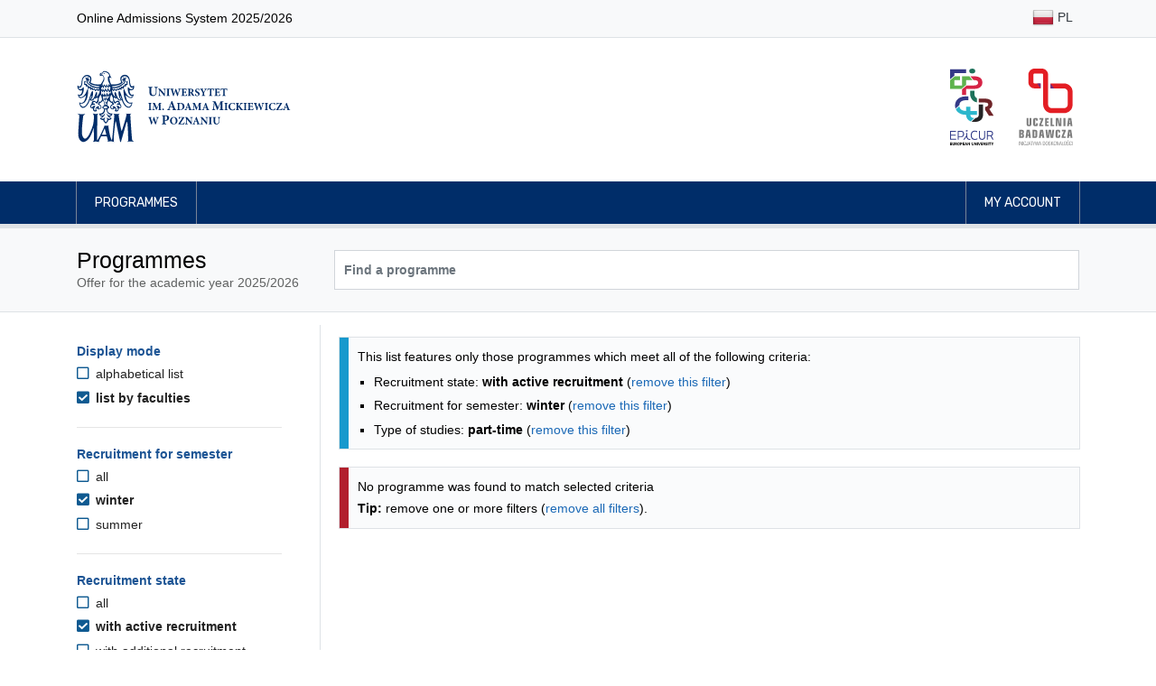

--- FILE ---
content_type: text/html; charset=UTF-8
request_url: https://rekrutacja.amu.edu.pl/en/studies-programmes?displayMode=faculty&formOfStudy=Z&location=Gniezno&semester=SZ&status=A
body_size: 35121
content:
<!DOCTYPE html>
<html lang="en">
<head>
                <title>Programmes - Adam Mickiewicz University, Poznań</title>

        <meta charset="utf-8">
        <meta name="viewport" content="width=device-width, initial-scale=1, shrink-to-fit=no">
        <meta name="author" content="Rafał Bernard Piechocki, Dawid Górecki">
        <meta property="og:image" content="https://rekrutacja.amu.edu.pl/assets/images/og_image.png"/>

        <link rel="apple-touch-icon" sizes="180x180" href="/assets/apple-touch-icon.png">
        <link rel="icon" type="image/png" sizes="32x32" href="/assets/favicon-32x32.png">
        <link rel="icon" type="image/png" sizes="16x16" href="/assets/favicon-16x16.png">

        <link rel="stylesheet" href="/assets/css/bootstrap.min.css">
    <link rel="stylesheet" href="/assets/fontawesome/css/all.min.css">
    <link rel="stylesheet" href="/assets/css/animate.css">
    <link rel="stylesheet" href="/assets/css/app-clean.css?v=3">
    <link rel="stylesheet" href="/assets/css/jquery-ui.min.css">
    
            <script src="/assets/js/jquery-3.3.1.min.js"></script>
        <script src="/assets/js/jquery-ui.min.js"></script>
            
        <style>
            @import url("https://fonts.googleapis.com/css?family=Rubik:300,400,500,700&subset=latin-ext");
            @import url("https://fonts.googleapis.com/css?family=Tinos:400,700&subset=latin-ext");
        </style>

                <!-- Matomo -->
        <script>
            var _paq = _paq || [];
            /* tracker methods like "setCustomDimension" should be called before "trackPageView" */
            _paq.push(["disableCookies"]);
            _paq.push(['trackPageView']);
            _paq.push(['enableLinkTracking']);
            (function () {
                var u = "//piwik.amu.edu.pl/";
                _paq.push(['setTrackerUrl', u + 'piwik.php']);
                _paq.push(['setSiteId', '3']);
                var d = document, g = d.createElement('script'), s = d.getElementsByTagName('script')[0];
                g.type = 'text/javascript';
                g.async = true;
                g.defer = true;
                g.src = u + 'piwik.js';
                s.parentNode.insertBefore(g, s);
            })();
        </script>
        <!-- End Matomo Code -->
        
    

    <style>
        h3.h3-header {
            font-size: 1.25rem;
            padding: 0.375rem;
            padding-left: 10px !important;
            border-left: 10px solid #1c5494;
            color: #1c5494;
            margin-top: 1rem;
        }

        .filter-header {
            color: #1c5494;
            font-size: 1.0rem !important;
        }

        .filter-option-label {
            color: #222 !important;
        }

        .sr-only-focusable:focus {
            margin-bottom: 0.75rem !important;
            padding: 0.25rem;
        }

                .sr-only {
            position: absolute;
        }

    </style>

</head>
<body id="top">

    <header>
    <nav class="navbar navbar-expand-md navbar-light bg-light border-bottom">
    <div class="container">
        <p>Online Admissions System 2025/2026</p>
        <ul class="flex-row navbar-nav ml-md-auto mt-0">

                                                                            <li class="nav-item py-1"><a title="Polski" class="nav-link text-dark px-1 px-md-2 py-1" href="/kierunki-studiow"><img class="img-fluid" alt="" src="/assets/images/flags/shiny/24/PL.png"> PL</a></li>
                            
        </ul>
    </div>
</nav>    <div class="jumbotron py-2 pb-md-3 border-bottom-0">
        <div class="container py-3 d-flex align-items-center">

                        <a href="/en/" class="border-0">
                <img src="/assets/images/uam_logo.svg" alt="Logo UAM (przejście na stronę główną)" class="header-logo-uam">
            </a>

                        <div class="ml-auto d-none d-sm-flex">

                <a href="http://epicur.amu.edu.pl/" target="_blank" title="EPICUR Uniwersytet Europejski" class="mr-3 p-2 border-0">
                    <img src="/assets/images/epicur_logo.svg" alt="Logo EPICUR Uniwersytet Europejski" class="header-logo-right">
                </a>

                <a href="https://uczelniabadawcza.amu.edu.pl/" target="_blank" title="Inicjatywy Doskonałości – Uczelnia Badawcza" class="p-2 border-0">
                    <img src="/assets/images/uczelnia_badawcza_logo.svg" alt="Logo Inicjatywy Doskonałości – Uczelnia Badawcza" class="header-logo-right">
                </a>

            </div>
        </div>
    </div>

    <nav class="navbar navbar-expand-sm navbar-expand navbar-dark navbar-navy border-bottom">
    <div class="container px-md-3">
        <button class="navbar-toggler border-0" type="button" data-toggle="collapse" data-target="#navbarMainNavDropdown"
                aria-controls="navbarMainNavDropdown" aria-expanded="false" aria-label="Toggle navigation">
            <span class="navbar-toggler-icon"></span>
        </button>
        <div class="collapse navbar-collapse" id="navbarMainNavDropdown">
            <ul class="navbar-nav mr-auto">
                                    <li class="nav-item">
                        <a class="nav-link" href="/en/studies-programmes">Programmes</a>
                    </li>
                            </ul>

            <ul class="navbar-nav justify-content-end">

                                                    <li class="nav-item">
                                                <a class="nav-link" href="/en/my-account"> My account</a>
                    </li>
                
            </ul>
        </div>
    </div>
</nav></header>

<main id="main">
            <div class="jumbotron py-4 mb-3">
        <div class="container">
            <div class="row">
                <div class="col-md-3">
                    <h1>Programmes</h1>
                    <span class="text-muted">Offer for the academic year 2025/2026</span>
                </div>
                <div class="col-md-9 d-flex align-items-center pt-2 pt-md-0">
                    <form method="get" id="searchForm" class="input-group w-100">
                        <input type="text" class="form-control bg-white font-weight-bold " id="search" name="search" aria-label="Programme search" placeholder="Find a programme" value="">
                                            </form>

                </div>
            </div>
        </div>
    </div>

        <div class="container">
        

    <div class="row">

        <div class="d-md-none col-12 my-3">
            <button class="btn btn-primary" onclick="$('#filters').toggleClass( 'd-none')">Filter results</button>
        </div>

                <aside aria-labelledby="filters-header" class="d-none d-md-block col-md-3 pt-4 border-right pr-5" id="filters">

                        <h2 id="filters-header" class="sr-only">Programmes filtering options</h2>
            <a href="#programmes-list" class="btn btn-primary d-block sr-only sr-only-focusable">Skip to programmes list</a>

                        <section aria-labelledby="filter-header-displayMode" class="filter">

        <h3 id="filter-header-displayMode" class="filter-header">Display mode</h3>

        <ul class="filter-options-list">
                    <li class="filter-option filter-option-unselected">

                <a  class="filter-option-label filter-option-unselected-label" href="https://rekrutacja.amu.edu.pl/en/studies-programmes?formOfStudy=Z&amp;location=Gniezno&amp;semester=SZ&amp;status=A">
                    <i aria-hidden="true" class="filter-option-icon filter-option-unselected-icon far fa-square"></i>
                    alphabetical list
                </a>
            </li>
                    <li class="filter-option filter-option-selected">

                <a aria-current="page" class="filter-option-label filter-option-selected-label" href="https://rekrutacja.amu.edu.pl/en/studies-programmes?displayMode=faculty&amp;formOfStudy=Z&amp;location=Gniezno&amp;semester=SZ&amp;status=A">
                    <i aria-hidden="true" class="filter-option-icon filter-selected-icon fas fa-check-square"></i>
                    list by faculties
                </a>
            </li>
            </ul>

</section>
            <hr class="my-4">

                                        <section aria-labelledby="filter-header-semester" class="filter">

        <h3 id="filter-header-semester" class="filter-header">Recruitment for semester</h3>

        <ul class="filter-options-list">
                    <li class="filter-option filter-option-unselected">

                <a  class="filter-option-label filter-option-unselected-label" href="https://rekrutacja.amu.edu.pl/en/studies-programmes?displayMode=faculty&amp;formOfStudy=Z&amp;location=Gniezno&amp;status=A">
                    <i aria-hidden="true" class="filter-option-icon filter-option-unselected-icon far fa-square"></i>
                    all
                </a>
            </li>
                    <li class="filter-option filter-option-selected">

                <a aria-current="page" class="filter-option-label filter-option-selected-label" href="https://rekrutacja.amu.edu.pl/en/studies-programmes?displayMode=faculty&amp;formOfStudy=Z&amp;location=Gniezno&amp;semester=SZ&amp;status=A">
                    <i aria-hidden="true" class="filter-option-icon filter-selected-icon fas fa-check-square"></i>
                    winter
                </a>
            </li>
                    <li class="filter-option filter-option-unselected">

                <a  class="filter-option-label filter-option-unselected-label" href="https://rekrutacja.amu.edu.pl/en/studies-programmes?displayMode=faculty&amp;formOfStudy=Z&amp;location=Gniezno&amp;semester=SL&amp;status=A">
                    <i aria-hidden="true" class="filter-option-icon filter-option-unselected-icon far fa-square"></i>
                    summer
                </a>
            </li>
            </ul>

</section>
                <hr class="my-4">

                <section aria-labelledby="filter-header-status" class="filter">

        <h3 id="filter-header-status" class="filter-header">Recruitment state</h3>

        <ul class="filter-options-list">
                    <li class="filter-option filter-option-unselected">

                <a  class="filter-option-label filter-option-unselected-label" href="https://rekrutacja.amu.edu.pl/en/studies-programmes?displayMode=faculty&amp;formOfStudy=Z&amp;location=Gniezno&amp;semester=SZ">
                    <i aria-hidden="true" class="filter-option-icon filter-option-unselected-icon far fa-square"></i>
                    all
                </a>
            </li>
                    <li class="filter-option filter-option-selected">

                <a aria-current="page" class="filter-option-label filter-option-selected-label" href="https://rekrutacja.amu.edu.pl/en/studies-programmes?displayMode=faculty&amp;formOfStudy=Z&amp;location=Gniezno&amp;semester=SZ&amp;status=A">
                    <i aria-hidden="true" class="filter-option-icon filter-selected-icon fas fa-check-square"></i>
                    with active recruitment
                </a>
            </li>
                    <li class="filter-option filter-option-unselected">

                <a  class="filter-option-label filter-option-unselected-label" href="https://rekrutacja.amu.edu.pl/en/studies-programmes?displayMode=faculty&amp;formOfStudy=Z&amp;location=Gniezno&amp;semester=SZ&amp;status=R">
                    <i aria-hidden="true" class="filter-option-icon filter-option-unselected-icon far fa-square"></i>
                    with additional recruitment
                </a>
            </li>
            </ul>

</section>
                <hr class="my-4">
            
                                        <section aria-labelledby="filter-header-levelOfEducation" class="filter">

        <h3 id="filter-header-levelOfEducation" class="filter-header">Level of studies</h3>

        <ul class="filter-options-list">
                    <li class="filter-option filter-option-selected">

                <a aria-current="page" class="filter-option-label filter-option-selected-label" href="https://rekrutacja.amu.edu.pl/en/studies-programmes?displayMode=faculty&amp;formOfStudy=Z&amp;location=Gniezno&amp;semester=SZ&amp;status=A">
                    <i aria-hidden="true" class="filter-option-icon filter-selected-icon fas fa-check-square"></i>
                    all
                </a>
            </li>
                    <li class="filter-option filter-option-unselected">

                <a  class="filter-option-label filter-option-unselected-label" href="https://rekrutacja.amu.edu.pl/en/studies-programmes?displayMode=faculty&amp;formOfStudy=Z&amp;levelOfEducation=L&amp;location=Gniezno&amp;semester=SZ&amp;status=A">
                    <i aria-hidden="true" class="filter-option-icon filter-option-unselected-icon far fa-square"></i>
                    first-cycle studies
                </a>
            </li>
                    <li class="filter-option filter-option-unselected">

                <a  class="filter-option-label filter-option-unselected-label" href="https://rekrutacja.amu.edu.pl/en/studies-programmes?displayMode=faculty&amp;formOfStudy=Z&amp;levelOfEducation=M&amp;location=Gniezno&amp;semester=SZ&amp;status=A">
                    <i aria-hidden="true" class="filter-option-icon filter-option-unselected-icon far fa-square"></i>
                    long-cycle studies
                </a>
            </li>
                    <li class="filter-option filter-option-unselected">

                <a  class="filter-option-label filter-option-unselected-label" href="https://rekrutacja.amu.edu.pl/en/studies-programmes?displayMode=faculty&amp;formOfStudy=Z&amp;levelOfEducation=U&amp;location=Gniezno&amp;semester=SZ&amp;status=A">
                    <i aria-hidden="true" class="filter-option-icon filter-option-unselected-icon far fa-square"></i>
                    second-cycle studies
                </a>
            </li>
            </ul>

</section>
                <hr class="my-4">
                            <section aria-labelledby="filter-header-formOfStudy" class="filter">

        <h3 id="filter-header-formOfStudy" class="filter-header">Type of studies</h3>

        <ul class="filter-options-list">
                    <li class="filter-option filter-option-unselected">

                <a  class="filter-option-label filter-option-unselected-label" href="https://rekrutacja.amu.edu.pl/en/studies-programmes?displayMode=faculty&amp;location=Gniezno&amp;semester=SZ&amp;status=A">
                    <i aria-hidden="true" class="filter-option-icon filter-option-unselected-icon far fa-square"></i>
                    all
                </a>
            </li>
                    <li class="filter-option filter-option-unselected">

                <a  class="filter-option-label filter-option-unselected-label" href="https://rekrutacja.amu.edu.pl/en/studies-programmes?displayMode=faculty&amp;formOfStudy=D&amp;location=Gniezno&amp;semester=SZ&amp;status=A">
                    <i aria-hidden="true" class="filter-option-icon filter-option-unselected-icon far fa-square"></i>
                    full-time
                </a>
            </li>
                    <li class="filter-option filter-option-selected">

                <a aria-current="page" class="filter-option-label filter-option-selected-label" href="https://rekrutacja.amu.edu.pl/en/studies-programmes?displayMode=faculty&amp;formOfStudy=Z&amp;location=Gniezno&amp;semester=SZ&amp;status=A">
                    <i aria-hidden="true" class="filter-option-icon filter-selected-icon fas fa-check-square"></i>
                    part-time
                </a>
            </li>
                    <li class="filter-option filter-option-unselected">

                <a  class="filter-option-label filter-option-unselected-label" href="https://rekrutacja.amu.edu.pl/en/studies-programmes?displayMode=faculty&amp;formOfStudy=W&amp;location=Gniezno&amp;semester=SZ&amp;status=A">
                    <i aria-hidden="true" class="filter-option-icon filter-option-unselected-icon far fa-square"></i>
                    part-time (evening)
                </a>
            </li>
            </ul>

</section>
                <hr class="my-4">
                            <section aria-labelledby="filter-header-location" class="filter">

        <h3 id="filter-header-location" class="filter-header">Campus location</h3>

        <ul class="filter-options-list">
                    <li class="filter-option filter-option-unselected">

                <a  class="filter-option-label filter-option-unselected-label" href="https://rekrutacja.amu.edu.pl/en/studies-programmes?displayMode=faculty&amp;formOfStudy=Z&amp;semester=SZ&amp;status=A">
                    <i aria-hidden="true" class="filter-option-icon filter-option-unselected-icon far fa-square"></i>
                    all
                </a>
            </li>
                    <li class="filter-option filter-option-unselected">

                <a  class="filter-option-label filter-option-unselected-label" href="https://rekrutacja.amu.edu.pl/en/studies-programmes?displayMode=faculty&amp;formOfStudy=Z&amp;location=Kalisz&amp;semester=SZ&amp;status=A">
                    <i aria-hidden="true" class="filter-option-icon filter-option-unselected-icon far fa-square"></i>
                    Kalisz
                </a>
            </li>
                    <li class="filter-option filter-option-unselected">

                <a  class="filter-option-label filter-option-unselected-label" href="https://rekrutacja.amu.edu.pl/en/studies-programmes?displayMode=faculty&amp;formOfStudy=Z&amp;location=Pila&amp;semester=SZ&amp;status=A">
                    <i aria-hidden="true" class="filter-option-icon filter-option-unselected-icon far fa-square"></i>
                    Piła
                </a>
            </li>
                    <li class="filter-option filter-option-unselected">

                <a  class="filter-option-label filter-option-unselected-label" href="https://rekrutacja.amu.edu.pl/en/studies-programmes?displayMode=faculty&amp;formOfStudy=Z&amp;location=Poznan&amp;semester=SZ&amp;status=A">
                    <i aria-hidden="true" class="filter-option-icon filter-option-unselected-icon far fa-square"></i>
                    Poznań
                </a>
            </li>
                    <li class="filter-option filter-option-unselected">

                <a  class="filter-option-label filter-option-unselected-label" href="https://rekrutacja.amu.edu.pl/en/studies-programmes?displayMode=faculty&amp;formOfStudy=Z&amp;location=Slubice&amp;semester=SZ&amp;status=A">
                    <i aria-hidden="true" class="filter-option-icon filter-option-unselected-icon far fa-square"></i>
                    Słubice
                </a>
            </li>
                    <li class="filter-option filter-option-unselected">

                <a  class="filter-option-label filter-option-unselected-label" href="https://rekrutacja.amu.edu.pl/en/studies-programmes?displayMode=faculty&amp;formOfStudy=Z&amp;location=Slubice-Frankfurt&amp;semester=SZ&amp;status=A">
                    <i aria-hidden="true" class="filter-option-icon filter-option-unselected-icon far fa-square"></i>
                    Słubice/Frankfurt n/Odrą
                </a>
            </li>
            </ul>

</section>
                <hr class="my-4">
                            <section aria-labelledby="filter-header-languageOfInstruction" class="filter">

        <h3 id="filter-header-languageOfInstruction" class="filter-header">Language of instruction</h3>

        <ul class="filter-options-list">
                    <li class="filter-option filter-option-selected">

                <a aria-current="page" class="filter-option-label filter-option-selected-label" href="https://rekrutacja.amu.edu.pl/en/studies-programmes?displayMode=faculty&amp;formOfStudy=Z&amp;location=Gniezno&amp;semester=SZ&amp;status=A">
                    <i aria-hidden="true" class="filter-option-icon filter-selected-icon fas fa-check-square"></i>
                    all
                </a>
            </li>
                    <li class="filter-option filter-option-unselected">

                <a  class="filter-option-label filter-option-unselected-label" href="https://rekrutacja.amu.edu.pl/en/studies-programmes?displayMode=faculty&amp;formOfStudy=Z&amp;languageOfInstruction=en&amp;location=Gniezno&amp;semester=SZ&amp;status=A">
                    <i aria-hidden="true" class="filter-option-icon filter-option-unselected-icon far fa-square"></i>
                    English
                </a>
            </li>
                    <li class="filter-option filter-option-unselected">

                <a  class="filter-option-label filter-option-unselected-label" href="https://rekrutacja.amu.edu.pl/en/studies-programmes?displayMode=faculty&amp;formOfStudy=Z&amp;languageOfInstruction=en%2Bde&amp;location=Gniezno&amp;semester=SZ&amp;status=A">
                    <i aria-hidden="true" class="filter-option-icon filter-option-unselected-icon far fa-square"></i>
                    English and German
                </a>
            </li>
                    <li class="filter-option filter-option-unselected">

                <a  class="filter-option-label filter-option-unselected-label" href="https://rekrutacja.amu.edu.pl/en/studies-programmes?displayMode=faculty&amp;formOfStudy=Z&amp;languageOfInstruction=de&amp;location=Gniezno&amp;semester=SZ&amp;status=A">
                    <i aria-hidden="true" class="filter-option-icon filter-option-unselected-icon far fa-square"></i>
                    German
                </a>
            </li>
                    <li class="filter-option filter-option-unselected">

                <a  class="filter-option-label filter-option-unselected-label" href="https://rekrutacja.amu.edu.pl/en/studies-programmes?displayMode=faculty&amp;formOfStudy=Z&amp;languageOfInstruction=pl&amp;location=Gniezno&amp;semester=SZ&amp;status=A">
                    <i aria-hidden="true" class="filter-option-icon filter-option-unselected-icon far fa-square"></i>
                    Polish
                </a>
            </li>
                    <li class="filter-option filter-option-unselected">

                <a  class="filter-option-label filter-option-unselected-label" href="https://rekrutacja.amu.edu.pl/en/studies-programmes?displayMode=faculty&amp;formOfStudy=Z&amp;languageOfInstruction=pl%2Bde&amp;location=Gniezno&amp;semester=SZ&amp;status=A">
                    <i aria-hidden="true" class="filter-option-icon filter-option-unselected-icon far fa-square"></i>
                    Polish and German
                </a>
            </li>
            </ul>

</section>
                <hr class="my-4">
                    </aside>

        <section aria-labelledby="programmes-list-header" class="col-md-9 pl-4" id="programmes-list">
            <h2 id="programmes-list-header" class="sr-only mt-3">Programmes list - list by faculties</h2>

            
                        
                                        <div class="mt-3 alert alert-info">
                    <p>This list features only those programmes which meet all of the following criteria:</p>
                    <ul class="mb-0">
                                                    <li>Recruitment state: <b>with active recruitment</b> (<a href="https://rekrutacja.amu.edu.pl/en/studies-programmes?displayMode=faculty&amp;formOfStudy=Z&amp;location=Gniezno&amp;semester=SZ">remove this filter</a>)</li>
                                                    <li>Recruitment for semester: <b>winter</b> (<a href="https://rekrutacja.amu.edu.pl/en/studies-programmes?displayMode=faculty&amp;formOfStudy=Z&amp;location=Gniezno&amp;status=A">remove this filter</a>)</li>
                                                    <li>Type of studies: <b>part-time</b> (<a href="https://rekrutacja.amu.edu.pl/en/studies-programmes?displayMode=faculty&amp;location=Gniezno&amp;semester=SZ&amp;status=A">remove this filter</a>)</li>
                                            </ul>
                </div>
            
                        
                        
                                        <div class="mt-4 alert alert-danger">
                    <p>No programme was found to match selected criteria<br></p>
                    <p class="mt-1"><strong>Tip:</strong> remove one or more filters (<a href="/en/studies-programmes">remove all filters</a>).</p>
                </div>
            
                                            </section>
    </div>


                <script>
            $('.collapse').addClass('show');
            $(function () {
                $('.collapse').collapse('show');
            });
        </script>
    
        <script src="/assets/js/latinize.js"></script>
    <script>
        let programmes = ['Digital Entrepreneurship','German Studies','Governance of Organizations','Polish Studies','Cultural Studies','Cultural Studies, specialty Intercultural Communication','Ethnology','Ethnology, specialty Cultural Differences and Transnational Processes','Interactive Media and Performance','Theatre Studies','Archeology','Archeometrics','History of Fine Arts','Musicology','Bioinformatics','Biology','Biology and Human Health','Biotechnology','Environmental Protection','Neurobiology','Teaching Biology and Natural Science','Applied Chemistry','Chemistry','Chemistry, specialty General Chemistry','Chemistry, specialty Biological Chemistry','Chemistry, specialty Chemical Analytics','Chemistry, specialty Cosmetic Chemistry','Chemistry, specialty Forensic Chemistry','Chemistry, specialty Research Chemistry','Chemistry for Engineers','Food Product Analytics','Material Chemistry','Medicinal Chemistry with Medications Design','Teacher Chemistry','Education, specialty Career Counseling and Career Education','Pedagogy, specialty Community Education and Local Community Learning and Development','Pedagogy, specialty Guidance and Counselling Education','Pedagogy, specialty Media Literacy and IT Class','Pedagogy, specialty Mediation and Crisis Intervention in Education','Pedagogy, specialty Resocialization','Pedagogy, specialty Sociotherapy and Health Promotion','Pedagogy, specialty Career Counseling and Career Education','Pedagogy, specialty adult education and development of coaching competences','Pedagogy, specialty Counselling and Psychoeducational Support','Pedagogy, specialty Early Child Development Support','Pedagogy, specialty Educational Management','Pedagogy, specialty Guidance and Counselling Education with Family Counselling','Pedagogy, specialty Media Literacy and Information Technology','Pedagogy, specialty Resocialization of Minors','Pedagogy, specialty Resocialization with Elements of Criminology','Pre-School and Early Primary School Pedagogy','Special Pedagogy','Special Pedagogy (for candidates applying to speech therapy major)','American Studies','Creative and Specialized Translation','Dutch Studies','English Linguistics: Theories, Interfaces, Technologies','English Philology','English and Chinese Studies','English-Celtic Philology','Geo-English Studies: Literature, Culture and Media Communication','Language, Mind, Technology','Polish-English Conference Interpreting','Ethnolinguistics','Ethnolinguistics, specialty Baltology','Ethnolinguistics, specialty Vietnamese Philology','Hebrew Philology','Korean Philology','English Studies and Education','English Studies in Education','Library and Information Science','Music Education','Pedagogy','Polish Philology','Protection of Cultural Property','Protection of Cultural Property, specialty Cultural Tourism','Visual Arts Education','Cartography and Geomatics','Climate Change of the Earth','Engineering geology and hydrogeology','Environmental Management','Geodesy and Cartography','Geography','Geography, specialty Geo-Graphics','Geography, specialty Hydrology, Meteorology and Climatology','Geography, specialty Socio-Economic Geoanalysis','Geography, specialty Urban Ecology','Geohazards and Climate Change','Geoinformation','Geology','Geology, specialty Applied Geology of the Polish Lowlands','Geology, specialty Geohazards','Geology, specialty Stratigraphy and Exploration Geology','Geology for engineers','Hydrology, Meteorology and Climatology','Tourism and Recreation','Classical Culture','Eastern Studies','History','History and Contemporary Politics - Interdisciplinary Studies for Teachers','History of Economy and Economics','Humanities at School - Polish Language and History Studies for Teachers','Liberal Arts and Sciences','Administration','European Legal Studies','European Union Law','Law','Law and Economy','Managment and Law in Business','Computer Science','Data Analysis and Processing','Mathematics','Mathematics and Computer Science Teaching','Applied Linguistics (English and German from the start)','Applied Linguistics (German and English)','Applied Linguistics, specialty Applied Linguistics and Intercultural Communication (English and German from the start)','Applied Linguistics, specialty Computational Linguistics','Applied Linguistics (English and German)','Applied Linguistics, specialty Empirical Linguistics and Language Documentation','Arabic Philology','Business Communication in German','East Slavic Philology, specialty Belarusian Philology','East Slavic Philology, specialty Russian and English Philology','East Slavic Philology, specialty Russian and Ukrainian Philology','East Slavic Philology, specialty Russian Philology and Applied Linguistics','East Slavic Philology, specialty Russian Philology (group without knowledge of Russian)','East Slavic Philology, specialty Ukrainian and English Philology','East Slavic Philology, specialty Ukrainian Philology','East Slavic Philology, specialty Russian Philology','French Philology','German Philology','German Philology (group with A1 German)','German Philology (group with A1+ German)','Global Communication','Image and Mediational Communication','Italian Philology','Japanese Studies','Languages and Literatures of World Regions, specialty Cultural Linguistics (Asian Region: Far East)','Languages and Literatures of World Regions, specialty Cultural Linguistics (European Region: Baltic)','Languages and Literatures of World Regions, specialty Cultural Linguistics (European region: Hungarian)','Languages and Literatures of World Regions, specialty Modern Greek Philology','Linguistics and Information Management','Portuguese Philology','Romanian Philology','Scandinavian Philology, specialty Norwegian Philology','Scandinavian Philology, specialty Swedish Philology','Scandinavian Philology','Sinology','Spanish Philology','Turkology','Written and Multimedia Translation (in the field of English with French)','Written and Multimedia Translation (in the field of English with German)','Written and Multimedia Translation (in the field of French with English)','Written and Multimedia Translation (in the field of German with English)','Philosophy','Philosophy, specialty Social Communication','Acoustics, specialty Hearing Prosthesis and Noise Protection','Acoustics','Applications of the Internet of Things','Astronomy','Biophysics','Information Technologies','Medical Physics','Ocular Optics and Optometry','Optometry','Physics','Physics, specialty Physics of Advanced Materials for Energy Processing','Quantum Informatics','Sound Direction','Balkan Studies','Central Europe in the International Perspective','Central European and Balkan Studies','Classical Philology','Creative Writing','Film Studies and Media Culture','Game Studies','Geoslavic Studies','Mediterranean Studies','Poles and Germans in Europe','Polish Language and Philosophy for Teachers','Polish Studies for International Students','Slavic Studies','World Literature','Audiovisual Production','Communication and Media Studies','International Relations','Journalism and Social Communication','National Security','New Media in Communication','Political Science','Public Governance','Cognitive Science','Psychology','Research in Cognitive Science','Integrated Development Design','Physical Planning and Spatial Management (3.5-year studies)','Physical Planning and Spatial Management','Physical Planning and Spatial Management (1.5-year studies)','Physical Planning and Spatial Management (2-year studies)','Spatial management and territorial development','Advanced Sociological Research','Social Work','Sociology','Sociology, specialty applied sociology','Sociology, specialty Relationship Sociology','Dialogue and Social Counselling','Theology','Theology, specialty Priesthood','Interdisciplinary Individual Studies'];

        $("#search").autocomplete({
            source: function (request, response) {
                let matcher = new RegExp($.ui.autocomplete.escapeRegex(latinize(request.term)), "i");
                response($.grep(programmes, function (item) {
                    return matcher.test(latinize(item));
                }));
            },
            minLength: 3,
            delay: 0,
            select: function (event, ui) {
                $("#search").val("\"" + ui.item.label + "\"");
                $("#searchForm").submit();
            }
        });
    </script>

    </div>
</main>


    <div class="mt-3 border-top">
    <div class="container py-3">
        <p class="text-muted">
            Online Admissions System 2025/2026
        </p>
    </div>
</div>

<footer class="footer">
    <div class="container">
        <div class='row'>

            <div class="col-md-6 d-flex flex-row">
                <div class="footer__university-logo">
                    <img src="/assets/images/uam-znak-biale.svg" alt="Uniwersytet im. Adama Mickiewicza w Poznaniu - logo">
                </div>

                <div class="footer__university-contact">
                    <p class="university-contact__university-name">
                        Adam Mickiewicz University, Poznań
                    </p>
                    <p class="mt-0">
                        ul. Wieniawskiego 1 <br>
                        61-712 Poznań, Poland<br><br>
                        NIP: 777-00-06-350 <br>
                        REGON: 000001293
                    </p>
                </div>
            </div>

            <div class="col-md-6 mt-4 mt-md-0">
                <ul class="footer__list">
                    <li><a href="/en/accessibility-statement">Accessibility statement</a></li>
                </ul>
            </div>
        </div>
    </div>
</footer>

    <script src="/assets/js/popper.js"></script>
    <script src="/assets/js/bootstrap.min.js"></script>
    <script src="/assets/js/app.js"></script>

<script>
    $('.title-hint').on('click', function () {
        alert($(this).attr("title"));
    });
</script>

</body>

</html>
